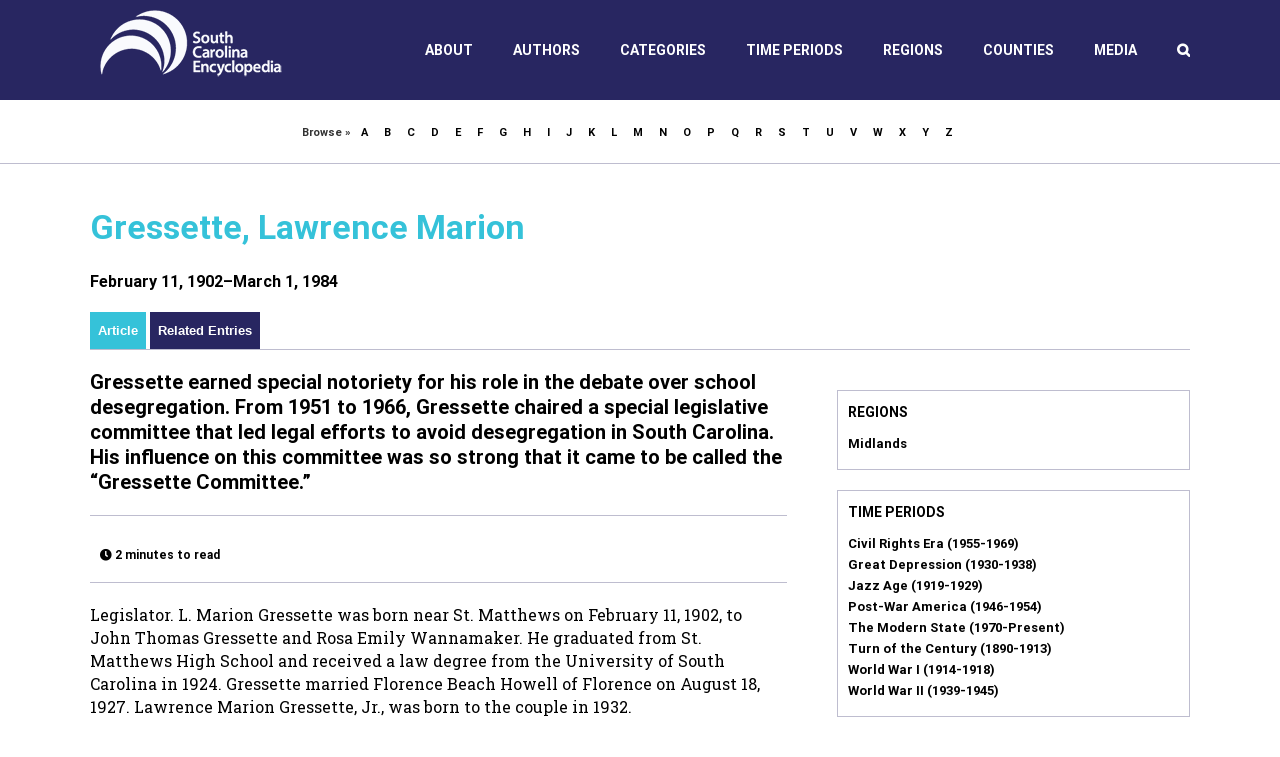

--- FILE ---
content_type: text/javascript
request_url: https://www.scencyclopedia.org/sce/wp-content/plugins/fusion-builder/assets/js/min/general/fusion-flip-boxes.js?ver=1
body_size: 658
content:
!function(i){"use strict";i.fn.fusionCalcFlipBoxesHeight=function(){var e,o,n=i(this),s=n.find(".flip-box-front"),t=n.find(".flip-box-back");n.css("min-height",""),s.css("position",""),t.css("bottom",""),e=s.outerHeight(),o=t.outerHeight(),setTimeout(function(){e>o?n.css("min-height",e):n.css("min-height",o),s.css("position","absolute"),t.css("bottom","0")},100)},i.fn.fusionCalcFlipBoxesEqualHeights=function(){var e,o=i(this),n=[];o.find(".flip-box-inner-wrapper").each(function(){var e=i(this),o=e.find(".flip-box-front"),s=e.find(".flip-box-back");e.css("min-height",""),o.css("position",""),s.css("bottom",""),n.push(Math.max(o.outerHeight(),s.outerHeight()))}),e=Math.max.apply(null,n),o.find(".flip-box-inner-wrapper").each(function(){var o=i(this),n=o.find(".flip-box-front"),s=o.find(".flip-box-back");o.css("min-height",e),n.css("position","absolute"),s.css("bottom","0")})}}(jQuery),jQuery(window).on("load",function(){jQuery(".fusion-flip-boxes.equal-heights").each(function(){jQuery(this).fusionCalcFlipBoxesEqualHeights()}),jQuery(".fusion-flip-boxes").not(".equal-heights").find(".flip-box-inner-wrapper").each(function(){jQuery(this).fusionCalcFlipBoxesHeight()}),jQuery(window).on("fusion-resize-horizontal",function(){jQuery(".fusion-flip-boxes.equal-heights").each(function(){jQuery(this).fusionCalcFlipBoxesEqualHeights()}),jQuery(".fusion-flip-boxes").not(".equal-heights").find(".flip-box-inner-wrapper").each(function(){jQuery(this).fusionCalcFlipBoxesHeight()})})}),jQuery(window).on("fusion-element-render-fusion_flip_box fusion-column-resized",function(i,e){var o,n,s;void 0!==i.type&&"fusion-column-resized"===i.type?(o=jQuery('div[data-cid="'+e+'"] .fusion-flip-boxes.equal-heights'),n=jQuery('div[data-cid="'+e+'"] .fusion-flip-boxes').not(".equal-heights").find(".flip-box-inner-wrapper"),s=jQuery('div[data-cid="'+e+'"] .fusion-flip-box')):(o=jQuery('div[data-cid="'+e+'"]').closest(".fusion-flip-boxes.equal-heights"),n=jQuery('div[data-cid="'+e+'"]').closest(".fusion-flip-boxes").not(".equal-heights").find(".flip-box-inner-wrapper"),s=jQuery('div[data-cid="'+e+'"]').find(".fusion-flip-box")),o.each(function(){jQuery(this).fusionCalcFlipBoxesEqualHeights()}),n.each(function(){jQuery(this).fusionCalcFlipBoxesHeight()}),s.mouseover(function(){jQuery(this).addClass("hover")}),s.mouseout(function(){jQuery(this).removeClass("hover")})}),jQuery(window).on("fusion-dynamic-content-render",function(i,e){var o=jQuery(e).find(".fusion-flip-boxes").not(".equal-heights").find(".flip-box-inner-wrapper");0<o.length&&o.each(function(){jQuery(this).fusionCalcFlipBoxesHeight()}),0<(o=jQuery(e).find(".fusion-flip-boxes.equal-heights")).length&&o.each(function(){jQuery(this).fusionCalcFlipBoxesEqualHeights()})});